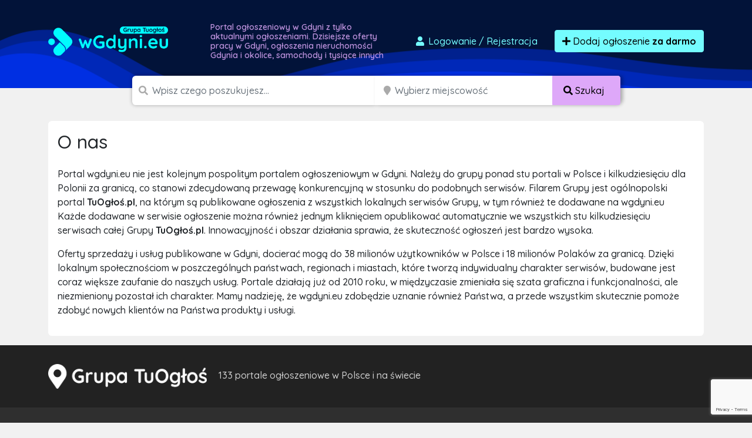

--- FILE ---
content_type: text/html; charset=utf-8
request_url: https://www.google.com/recaptcha/api2/anchor?ar=1&k=6LcGL2waAAAAAFvyq9eZuOpExVXA7oMTBKT3GRF5&co=aHR0cHM6Ly93Z2R5bmkuZXU6NDQz&hl=en&v=PoyoqOPhxBO7pBk68S4YbpHZ&size=invisible&anchor-ms=20000&execute-ms=30000&cb=5gifsvullv9q
body_size: 48571
content:
<!DOCTYPE HTML><html dir="ltr" lang="en"><head><meta http-equiv="Content-Type" content="text/html; charset=UTF-8">
<meta http-equiv="X-UA-Compatible" content="IE=edge">
<title>reCAPTCHA</title>
<style type="text/css">
/* cyrillic-ext */
@font-face {
  font-family: 'Roboto';
  font-style: normal;
  font-weight: 400;
  font-stretch: 100%;
  src: url(//fonts.gstatic.com/s/roboto/v48/KFO7CnqEu92Fr1ME7kSn66aGLdTylUAMa3GUBHMdazTgWw.woff2) format('woff2');
  unicode-range: U+0460-052F, U+1C80-1C8A, U+20B4, U+2DE0-2DFF, U+A640-A69F, U+FE2E-FE2F;
}
/* cyrillic */
@font-face {
  font-family: 'Roboto';
  font-style: normal;
  font-weight: 400;
  font-stretch: 100%;
  src: url(//fonts.gstatic.com/s/roboto/v48/KFO7CnqEu92Fr1ME7kSn66aGLdTylUAMa3iUBHMdazTgWw.woff2) format('woff2');
  unicode-range: U+0301, U+0400-045F, U+0490-0491, U+04B0-04B1, U+2116;
}
/* greek-ext */
@font-face {
  font-family: 'Roboto';
  font-style: normal;
  font-weight: 400;
  font-stretch: 100%;
  src: url(//fonts.gstatic.com/s/roboto/v48/KFO7CnqEu92Fr1ME7kSn66aGLdTylUAMa3CUBHMdazTgWw.woff2) format('woff2');
  unicode-range: U+1F00-1FFF;
}
/* greek */
@font-face {
  font-family: 'Roboto';
  font-style: normal;
  font-weight: 400;
  font-stretch: 100%;
  src: url(//fonts.gstatic.com/s/roboto/v48/KFO7CnqEu92Fr1ME7kSn66aGLdTylUAMa3-UBHMdazTgWw.woff2) format('woff2');
  unicode-range: U+0370-0377, U+037A-037F, U+0384-038A, U+038C, U+038E-03A1, U+03A3-03FF;
}
/* math */
@font-face {
  font-family: 'Roboto';
  font-style: normal;
  font-weight: 400;
  font-stretch: 100%;
  src: url(//fonts.gstatic.com/s/roboto/v48/KFO7CnqEu92Fr1ME7kSn66aGLdTylUAMawCUBHMdazTgWw.woff2) format('woff2');
  unicode-range: U+0302-0303, U+0305, U+0307-0308, U+0310, U+0312, U+0315, U+031A, U+0326-0327, U+032C, U+032F-0330, U+0332-0333, U+0338, U+033A, U+0346, U+034D, U+0391-03A1, U+03A3-03A9, U+03B1-03C9, U+03D1, U+03D5-03D6, U+03F0-03F1, U+03F4-03F5, U+2016-2017, U+2034-2038, U+203C, U+2040, U+2043, U+2047, U+2050, U+2057, U+205F, U+2070-2071, U+2074-208E, U+2090-209C, U+20D0-20DC, U+20E1, U+20E5-20EF, U+2100-2112, U+2114-2115, U+2117-2121, U+2123-214F, U+2190, U+2192, U+2194-21AE, U+21B0-21E5, U+21F1-21F2, U+21F4-2211, U+2213-2214, U+2216-22FF, U+2308-230B, U+2310, U+2319, U+231C-2321, U+2336-237A, U+237C, U+2395, U+239B-23B7, U+23D0, U+23DC-23E1, U+2474-2475, U+25AF, U+25B3, U+25B7, U+25BD, U+25C1, U+25CA, U+25CC, U+25FB, U+266D-266F, U+27C0-27FF, U+2900-2AFF, U+2B0E-2B11, U+2B30-2B4C, U+2BFE, U+3030, U+FF5B, U+FF5D, U+1D400-1D7FF, U+1EE00-1EEFF;
}
/* symbols */
@font-face {
  font-family: 'Roboto';
  font-style: normal;
  font-weight: 400;
  font-stretch: 100%;
  src: url(//fonts.gstatic.com/s/roboto/v48/KFO7CnqEu92Fr1ME7kSn66aGLdTylUAMaxKUBHMdazTgWw.woff2) format('woff2');
  unicode-range: U+0001-000C, U+000E-001F, U+007F-009F, U+20DD-20E0, U+20E2-20E4, U+2150-218F, U+2190, U+2192, U+2194-2199, U+21AF, U+21E6-21F0, U+21F3, U+2218-2219, U+2299, U+22C4-22C6, U+2300-243F, U+2440-244A, U+2460-24FF, U+25A0-27BF, U+2800-28FF, U+2921-2922, U+2981, U+29BF, U+29EB, U+2B00-2BFF, U+4DC0-4DFF, U+FFF9-FFFB, U+10140-1018E, U+10190-1019C, U+101A0, U+101D0-101FD, U+102E0-102FB, U+10E60-10E7E, U+1D2C0-1D2D3, U+1D2E0-1D37F, U+1F000-1F0FF, U+1F100-1F1AD, U+1F1E6-1F1FF, U+1F30D-1F30F, U+1F315, U+1F31C, U+1F31E, U+1F320-1F32C, U+1F336, U+1F378, U+1F37D, U+1F382, U+1F393-1F39F, U+1F3A7-1F3A8, U+1F3AC-1F3AF, U+1F3C2, U+1F3C4-1F3C6, U+1F3CA-1F3CE, U+1F3D4-1F3E0, U+1F3ED, U+1F3F1-1F3F3, U+1F3F5-1F3F7, U+1F408, U+1F415, U+1F41F, U+1F426, U+1F43F, U+1F441-1F442, U+1F444, U+1F446-1F449, U+1F44C-1F44E, U+1F453, U+1F46A, U+1F47D, U+1F4A3, U+1F4B0, U+1F4B3, U+1F4B9, U+1F4BB, U+1F4BF, U+1F4C8-1F4CB, U+1F4D6, U+1F4DA, U+1F4DF, U+1F4E3-1F4E6, U+1F4EA-1F4ED, U+1F4F7, U+1F4F9-1F4FB, U+1F4FD-1F4FE, U+1F503, U+1F507-1F50B, U+1F50D, U+1F512-1F513, U+1F53E-1F54A, U+1F54F-1F5FA, U+1F610, U+1F650-1F67F, U+1F687, U+1F68D, U+1F691, U+1F694, U+1F698, U+1F6AD, U+1F6B2, U+1F6B9-1F6BA, U+1F6BC, U+1F6C6-1F6CF, U+1F6D3-1F6D7, U+1F6E0-1F6EA, U+1F6F0-1F6F3, U+1F6F7-1F6FC, U+1F700-1F7FF, U+1F800-1F80B, U+1F810-1F847, U+1F850-1F859, U+1F860-1F887, U+1F890-1F8AD, U+1F8B0-1F8BB, U+1F8C0-1F8C1, U+1F900-1F90B, U+1F93B, U+1F946, U+1F984, U+1F996, U+1F9E9, U+1FA00-1FA6F, U+1FA70-1FA7C, U+1FA80-1FA89, U+1FA8F-1FAC6, U+1FACE-1FADC, U+1FADF-1FAE9, U+1FAF0-1FAF8, U+1FB00-1FBFF;
}
/* vietnamese */
@font-face {
  font-family: 'Roboto';
  font-style: normal;
  font-weight: 400;
  font-stretch: 100%;
  src: url(//fonts.gstatic.com/s/roboto/v48/KFO7CnqEu92Fr1ME7kSn66aGLdTylUAMa3OUBHMdazTgWw.woff2) format('woff2');
  unicode-range: U+0102-0103, U+0110-0111, U+0128-0129, U+0168-0169, U+01A0-01A1, U+01AF-01B0, U+0300-0301, U+0303-0304, U+0308-0309, U+0323, U+0329, U+1EA0-1EF9, U+20AB;
}
/* latin-ext */
@font-face {
  font-family: 'Roboto';
  font-style: normal;
  font-weight: 400;
  font-stretch: 100%;
  src: url(//fonts.gstatic.com/s/roboto/v48/KFO7CnqEu92Fr1ME7kSn66aGLdTylUAMa3KUBHMdazTgWw.woff2) format('woff2');
  unicode-range: U+0100-02BA, U+02BD-02C5, U+02C7-02CC, U+02CE-02D7, U+02DD-02FF, U+0304, U+0308, U+0329, U+1D00-1DBF, U+1E00-1E9F, U+1EF2-1EFF, U+2020, U+20A0-20AB, U+20AD-20C0, U+2113, U+2C60-2C7F, U+A720-A7FF;
}
/* latin */
@font-face {
  font-family: 'Roboto';
  font-style: normal;
  font-weight: 400;
  font-stretch: 100%;
  src: url(//fonts.gstatic.com/s/roboto/v48/KFO7CnqEu92Fr1ME7kSn66aGLdTylUAMa3yUBHMdazQ.woff2) format('woff2');
  unicode-range: U+0000-00FF, U+0131, U+0152-0153, U+02BB-02BC, U+02C6, U+02DA, U+02DC, U+0304, U+0308, U+0329, U+2000-206F, U+20AC, U+2122, U+2191, U+2193, U+2212, U+2215, U+FEFF, U+FFFD;
}
/* cyrillic-ext */
@font-face {
  font-family: 'Roboto';
  font-style: normal;
  font-weight: 500;
  font-stretch: 100%;
  src: url(//fonts.gstatic.com/s/roboto/v48/KFO7CnqEu92Fr1ME7kSn66aGLdTylUAMa3GUBHMdazTgWw.woff2) format('woff2');
  unicode-range: U+0460-052F, U+1C80-1C8A, U+20B4, U+2DE0-2DFF, U+A640-A69F, U+FE2E-FE2F;
}
/* cyrillic */
@font-face {
  font-family: 'Roboto';
  font-style: normal;
  font-weight: 500;
  font-stretch: 100%;
  src: url(//fonts.gstatic.com/s/roboto/v48/KFO7CnqEu92Fr1ME7kSn66aGLdTylUAMa3iUBHMdazTgWw.woff2) format('woff2');
  unicode-range: U+0301, U+0400-045F, U+0490-0491, U+04B0-04B1, U+2116;
}
/* greek-ext */
@font-face {
  font-family: 'Roboto';
  font-style: normal;
  font-weight: 500;
  font-stretch: 100%;
  src: url(//fonts.gstatic.com/s/roboto/v48/KFO7CnqEu92Fr1ME7kSn66aGLdTylUAMa3CUBHMdazTgWw.woff2) format('woff2');
  unicode-range: U+1F00-1FFF;
}
/* greek */
@font-face {
  font-family: 'Roboto';
  font-style: normal;
  font-weight: 500;
  font-stretch: 100%;
  src: url(//fonts.gstatic.com/s/roboto/v48/KFO7CnqEu92Fr1ME7kSn66aGLdTylUAMa3-UBHMdazTgWw.woff2) format('woff2');
  unicode-range: U+0370-0377, U+037A-037F, U+0384-038A, U+038C, U+038E-03A1, U+03A3-03FF;
}
/* math */
@font-face {
  font-family: 'Roboto';
  font-style: normal;
  font-weight: 500;
  font-stretch: 100%;
  src: url(//fonts.gstatic.com/s/roboto/v48/KFO7CnqEu92Fr1ME7kSn66aGLdTylUAMawCUBHMdazTgWw.woff2) format('woff2');
  unicode-range: U+0302-0303, U+0305, U+0307-0308, U+0310, U+0312, U+0315, U+031A, U+0326-0327, U+032C, U+032F-0330, U+0332-0333, U+0338, U+033A, U+0346, U+034D, U+0391-03A1, U+03A3-03A9, U+03B1-03C9, U+03D1, U+03D5-03D6, U+03F0-03F1, U+03F4-03F5, U+2016-2017, U+2034-2038, U+203C, U+2040, U+2043, U+2047, U+2050, U+2057, U+205F, U+2070-2071, U+2074-208E, U+2090-209C, U+20D0-20DC, U+20E1, U+20E5-20EF, U+2100-2112, U+2114-2115, U+2117-2121, U+2123-214F, U+2190, U+2192, U+2194-21AE, U+21B0-21E5, U+21F1-21F2, U+21F4-2211, U+2213-2214, U+2216-22FF, U+2308-230B, U+2310, U+2319, U+231C-2321, U+2336-237A, U+237C, U+2395, U+239B-23B7, U+23D0, U+23DC-23E1, U+2474-2475, U+25AF, U+25B3, U+25B7, U+25BD, U+25C1, U+25CA, U+25CC, U+25FB, U+266D-266F, U+27C0-27FF, U+2900-2AFF, U+2B0E-2B11, U+2B30-2B4C, U+2BFE, U+3030, U+FF5B, U+FF5D, U+1D400-1D7FF, U+1EE00-1EEFF;
}
/* symbols */
@font-face {
  font-family: 'Roboto';
  font-style: normal;
  font-weight: 500;
  font-stretch: 100%;
  src: url(//fonts.gstatic.com/s/roboto/v48/KFO7CnqEu92Fr1ME7kSn66aGLdTylUAMaxKUBHMdazTgWw.woff2) format('woff2');
  unicode-range: U+0001-000C, U+000E-001F, U+007F-009F, U+20DD-20E0, U+20E2-20E4, U+2150-218F, U+2190, U+2192, U+2194-2199, U+21AF, U+21E6-21F0, U+21F3, U+2218-2219, U+2299, U+22C4-22C6, U+2300-243F, U+2440-244A, U+2460-24FF, U+25A0-27BF, U+2800-28FF, U+2921-2922, U+2981, U+29BF, U+29EB, U+2B00-2BFF, U+4DC0-4DFF, U+FFF9-FFFB, U+10140-1018E, U+10190-1019C, U+101A0, U+101D0-101FD, U+102E0-102FB, U+10E60-10E7E, U+1D2C0-1D2D3, U+1D2E0-1D37F, U+1F000-1F0FF, U+1F100-1F1AD, U+1F1E6-1F1FF, U+1F30D-1F30F, U+1F315, U+1F31C, U+1F31E, U+1F320-1F32C, U+1F336, U+1F378, U+1F37D, U+1F382, U+1F393-1F39F, U+1F3A7-1F3A8, U+1F3AC-1F3AF, U+1F3C2, U+1F3C4-1F3C6, U+1F3CA-1F3CE, U+1F3D4-1F3E0, U+1F3ED, U+1F3F1-1F3F3, U+1F3F5-1F3F7, U+1F408, U+1F415, U+1F41F, U+1F426, U+1F43F, U+1F441-1F442, U+1F444, U+1F446-1F449, U+1F44C-1F44E, U+1F453, U+1F46A, U+1F47D, U+1F4A3, U+1F4B0, U+1F4B3, U+1F4B9, U+1F4BB, U+1F4BF, U+1F4C8-1F4CB, U+1F4D6, U+1F4DA, U+1F4DF, U+1F4E3-1F4E6, U+1F4EA-1F4ED, U+1F4F7, U+1F4F9-1F4FB, U+1F4FD-1F4FE, U+1F503, U+1F507-1F50B, U+1F50D, U+1F512-1F513, U+1F53E-1F54A, U+1F54F-1F5FA, U+1F610, U+1F650-1F67F, U+1F687, U+1F68D, U+1F691, U+1F694, U+1F698, U+1F6AD, U+1F6B2, U+1F6B9-1F6BA, U+1F6BC, U+1F6C6-1F6CF, U+1F6D3-1F6D7, U+1F6E0-1F6EA, U+1F6F0-1F6F3, U+1F6F7-1F6FC, U+1F700-1F7FF, U+1F800-1F80B, U+1F810-1F847, U+1F850-1F859, U+1F860-1F887, U+1F890-1F8AD, U+1F8B0-1F8BB, U+1F8C0-1F8C1, U+1F900-1F90B, U+1F93B, U+1F946, U+1F984, U+1F996, U+1F9E9, U+1FA00-1FA6F, U+1FA70-1FA7C, U+1FA80-1FA89, U+1FA8F-1FAC6, U+1FACE-1FADC, U+1FADF-1FAE9, U+1FAF0-1FAF8, U+1FB00-1FBFF;
}
/* vietnamese */
@font-face {
  font-family: 'Roboto';
  font-style: normal;
  font-weight: 500;
  font-stretch: 100%;
  src: url(//fonts.gstatic.com/s/roboto/v48/KFO7CnqEu92Fr1ME7kSn66aGLdTylUAMa3OUBHMdazTgWw.woff2) format('woff2');
  unicode-range: U+0102-0103, U+0110-0111, U+0128-0129, U+0168-0169, U+01A0-01A1, U+01AF-01B0, U+0300-0301, U+0303-0304, U+0308-0309, U+0323, U+0329, U+1EA0-1EF9, U+20AB;
}
/* latin-ext */
@font-face {
  font-family: 'Roboto';
  font-style: normal;
  font-weight: 500;
  font-stretch: 100%;
  src: url(//fonts.gstatic.com/s/roboto/v48/KFO7CnqEu92Fr1ME7kSn66aGLdTylUAMa3KUBHMdazTgWw.woff2) format('woff2');
  unicode-range: U+0100-02BA, U+02BD-02C5, U+02C7-02CC, U+02CE-02D7, U+02DD-02FF, U+0304, U+0308, U+0329, U+1D00-1DBF, U+1E00-1E9F, U+1EF2-1EFF, U+2020, U+20A0-20AB, U+20AD-20C0, U+2113, U+2C60-2C7F, U+A720-A7FF;
}
/* latin */
@font-face {
  font-family: 'Roboto';
  font-style: normal;
  font-weight: 500;
  font-stretch: 100%;
  src: url(//fonts.gstatic.com/s/roboto/v48/KFO7CnqEu92Fr1ME7kSn66aGLdTylUAMa3yUBHMdazQ.woff2) format('woff2');
  unicode-range: U+0000-00FF, U+0131, U+0152-0153, U+02BB-02BC, U+02C6, U+02DA, U+02DC, U+0304, U+0308, U+0329, U+2000-206F, U+20AC, U+2122, U+2191, U+2193, U+2212, U+2215, U+FEFF, U+FFFD;
}
/* cyrillic-ext */
@font-face {
  font-family: 'Roboto';
  font-style: normal;
  font-weight: 900;
  font-stretch: 100%;
  src: url(//fonts.gstatic.com/s/roboto/v48/KFO7CnqEu92Fr1ME7kSn66aGLdTylUAMa3GUBHMdazTgWw.woff2) format('woff2');
  unicode-range: U+0460-052F, U+1C80-1C8A, U+20B4, U+2DE0-2DFF, U+A640-A69F, U+FE2E-FE2F;
}
/* cyrillic */
@font-face {
  font-family: 'Roboto';
  font-style: normal;
  font-weight: 900;
  font-stretch: 100%;
  src: url(//fonts.gstatic.com/s/roboto/v48/KFO7CnqEu92Fr1ME7kSn66aGLdTylUAMa3iUBHMdazTgWw.woff2) format('woff2');
  unicode-range: U+0301, U+0400-045F, U+0490-0491, U+04B0-04B1, U+2116;
}
/* greek-ext */
@font-face {
  font-family: 'Roboto';
  font-style: normal;
  font-weight: 900;
  font-stretch: 100%;
  src: url(//fonts.gstatic.com/s/roboto/v48/KFO7CnqEu92Fr1ME7kSn66aGLdTylUAMa3CUBHMdazTgWw.woff2) format('woff2');
  unicode-range: U+1F00-1FFF;
}
/* greek */
@font-face {
  font-family: 'Roboto';
  font-style: normal;
  font-weight: 900;
  font-stretch: 100%;
  src: url(//fonts.gstatic.com/s/roboto/v48/KFO7CnqEu92Fr1ME7kSn66aGLdTylUAMa3-UBHMdazTgWw.woff2) format('woff2');
  unicode-range: U+0370-0377, U+037A-037F, U+0384-038A, U+038C, U+038E-03A1, U+03A3-03FF;
}
/* math */
@font-face {
  font-family: 'Roboto';
  font-style: normal;
  font-weight: 900;
  font-stretch: 100%;
  src: url(//fonts.gstatic.com/s/roboto/v48/KFO7CnqEu92Fr1ME7kSn66aGLdTylUAMawCUBHMdazTgWw.woff2) format('woff2');
  unicode-range: U+0302-0303, U+0305, U+0307-0308, U+0310, U+0312, U+0315, U+031A, U+0326-0327, U+032C, U+032F-0330, U+0332-0333, U+0338, U+033A, U+0346, U+034D, U+0391-03A1, U+03A3-03A9, U+03B1-03C9, U+03D1, U+03D5-03D6, U+03F0-03F1, U+03F4-03F5, U+2016-2017, U+2034-2038, U+203C, U+2040, U+2043, U+2047, U+2050, U+2057, U+205F, U+2070-2071, U+2074-208E, U+2090-209C, U+20D0-20DC, U+20E1, U+20E5-20EF, U+2100-2112, U+2114-2115, U+2117-2121, U+2123-214F, U+2190, U+2192, U+2194-21AE, U+21B0-21E5, U+21F1-21F2, U+21F4-2211, U+2213-2214, U+2216-22FF, U+2308-230B, U+2310, U+2319, U+231C-2321, U+2336-237A, U+237C, U+2395, U+239B-23B7, U+23D0, U+23DC-23E1, U+2474-2475, U+25AF, U+25B3, U+25B7, U+25BD, U+25C1, U+25CA, U+25CC, U+25FB, U+266D-266F, U+27C0-27FF, U+2900-2AFF, U+2B0E-2B11, U+2B30-2B4C, U+2BFE, U+3030, U+FF5B, U+FF5D, U+1D400-1D7FF, U+1EE00-1EEFF;
}
/* symbols */
@font-face {
  font-family: 'Roboto';
  font-style: normal;
  font-weight: 900;
  font-stretch: 100%;
  src: url(//fonts.gstatic.com/s/roboto/v48/KFO7CnqEu92Fr1ME7kSn66aGLdTylUAMaxKUBHMdazTgWw.woff2) format('woff2');
  unicode-range: U+0001-000C, U+000E-001F, U+007F-009F, U+20DD-20E0, U+20E2-20E4, U+2150-218F, U+2190, U+2192, U+2194-2199, U+21AF, U+21E6-21F0, U+21F3, U+2218-2219, U+2299, U+22C4-22C6, U+2300-243F, U+2440-244A, U+2460-24FF, U+25A0-27BF, U+2800-28FF, U+2921-2922, U+2981, U+29BF, U+29EB, U+2B00-2BFF, U+4DC0-4DFF, U+FFF9-FFFB, U+10140-1018E, U+10190-1019C, U+101A0, U+101D0-101FD, U+102E0-102FB, U+10E60-10E7E, U+1D2C0-1D2D3, U+1D2E0-1D37F, U+1F000-1F0FF, U+1F100-1F1AD, U+1F1E6-1F1FF, U+1F30D-1F30F, U+1F315, U+1F31C, U+1F31E, U+1F320-1F32C, U+1F336, U+1F378, U+1F37D, U+1F382, U+1F393-1F39F, U+1F3A7-1F3A8, U+1F3AC-1F3AF, U+1F3C2, U+1F3C4-1F3C6, U+1F3CA-1F3CE, U+1F3D4-1F3E0, U+1F3ED, U+1F3F1-1F3F3, U+1F3F5-1F3F7, U+1F408, U+1F415, U+1F41F, U+1F426, U+1F43F, U+1F441-1F442, U+1F444, U+1F446-1F449, U+1F44C-1F44E, U+1F453, U+1F46A, U+1F47D, U+1F4A3, U+1F4B0, U+1F4B3, U+1F4B9, U+1F4BB, U+1F4BF, U+1F4C8-1F4CB, U+1F4D6, U+1F4DA, U+1F4DF, U+1F4E3-1F4E6, U+1F4EA-1F4ED, U+1F4F7, U+1F4F9-1F4FB, U+1F4FD-1F4FE, U+1F503, U+1F507-1F50B, U+1F50D, U+1F512-1F513, U+1F53E-1F54A, U+1F54F-1F5FA, U+1F610, U+1F650-1F67F, U+1F687, U+1F68D, U+1F691, U+1F694, U+1F698, U+1F6AD, U+1F6B2, U+1F6B9-1F6BA, U+1F6BC, U+1F6C6-1F6CF, U+1F6D3-1F6D7, U+1F6E0-1F6EA, U+1F6F0-1F6F3, U+1F6F7-1F6FC, U+1F700-1F7FF, U+1F800-1F80B, U+1F810-1F847, U+1F850-1F859, U+1F860-1F887, U+1F890-1F8AD, U+1F8B0-1F8BB, U+1F8C0-1F8C1, U+1F900-1F90B, U+1F93B, U+1F946, U+1F984, U+1F996, U+1F9E9, U+1FA00-1FA6F, U+1FA70-1FA7C, U+1FA80-1FA89, U+1FA8F-1FAC6, U+1FACE-1FADC, U+1FADF-1FAE9, U+1FAF0-1FAF8, U+1FB00-1FBFF;
}
/* vietnamese */
@font-face {
  font-family: 'Roboto';
  font-style: normal;
  font-weight: 900;
  font-stretch: 100%;
  src: url(//fonts.gstatic.com/s/roboto/v48/KFO7CnqEu92Fr1ME7kSn66aGLdTylUAMa3OUBHMdazTgWw.woff2) format('woff2');
  unicode-range: U+0102-0103, U+0110-0111, U+0128-0129, U+0168-0169, U+01A0-01A1, U+01AF-01B0, U+0300-0301, U+0303-0304, U+0308-0309, U+0323, U+0329, U+1EA0-1EF9, U+20AB;
}
/* latin-ext */
@font-face {
  font-family: 'Roboto';
  font-style: normal;
  font-weight: 900;
  font-stretch: 100%;
  src: url(//fonts.gstatic.com/s/roboto/v48/KFO7CnqEu92Fr1ME7kSn66aGLdTylUAMa3KUBHMdazTgWw.woff2) format('woff2');
  unicode-range: U+0100-02BA, U+02BD-02C5, U+02C7-02CC, U+02CE-02D7, U+02DD-02FF, U+0304, U+0308, U+0329, U+1D00-1DBF, U+1E00-1E9F, U+1EF2-1EFF, U+2020, U+20A0-20AB, U+20AD-20C0, U+2113, U+2C60-2C7F, U+A720-A7FF;
}
/* latin */
@font-face {
  font-family: 'Roboto';
  font-style: normal;
  font-weight: 900;
  font-stretch: 100%;
  src: url(//fonts.gstatic.com/s/roboto/v48/KFO7CnqEu92Fr1ME7kSn66aGLdTylUAMa3yUBHMdazQ.woff2) format('woff2');
  unicode-range: U+0000-00FF, U+0131, U+0152-0153, U+02BB-02BC, U+02C6, U+02DA, U+02DC, U+0304, U+0308, U+0329, U+2000-206F, U+20AC, U+2122, U+2191, U+2193, U+2212, U+2215, U+FEFF, U+FFFD;
}

</style>
<link rel="stylesheet" type="text/css" href="https://www.gstatic.com/recaptcha/releases/PoyoqOPhxBO7pBk68S4YbpHZ/styles__ltr.css">
<script nonce="gE_Z7R7_1yOzRKf39VYMyA" type="text/javascript">window['__recaptcha_api'] = 'https://www.google.com/recaptcha/api2/';</script>
<script type="text/javascript" src="https://www.gstatic.com/recaptcha/releases/PoyoqOPhxBO7pBk68S4YbpHZ/recaptcha__en.js" nonce="gE_Z7R7_1yOzRKf39VYMyA">
      
    </script></head>
<body><div id="rc-anchor-alert" class="rc-anchor-alert"></div>
<input type="hidden" id="recaptcha-token" value="[base64]">
<script type="text/javascript" nonce="gE_Z7R7_1yOzRKf39VYMyA">
      recaptcha.anchor.Main.init("[\x22ainput\x22,[\x22bgdata\x22,\x22\x22,\[base64]/[base64]/MjU1Ong/[base64]/[base64]/[base64]/[base64]/[base64]/[base64]/[base64]/[base64]/[base64]/[base64]/[base64]/[base64]/[base64]/[base64]/[base64]\\u003d\x22,\[base64]\\u003d\\u003d\x22,\[base64]/CiwBML8KgSMO/PhHDhkvCrsOAwp3DicKlwr7DnsOcGH5Owo5nRAp+WsOpWCbChcO1ZsKuUsKLw7PCqnLDiTsiwoZ0w7VowrzDuUV4DsOewojDsUtIw7VZAMK6woXCjsOgw6Z3AMKmNAp+wrvDqcKTTcK/fMKgEcKywo0Lw5rDi3YWw6RoADwaw5fDu8ONwqzChmZmRcOEw6LDlcK9fsOBI8OORzQdw4RVw5bCg8KSw5bCkMOUB8OowpNOwo4QS8OCwprClVl/YsOAEMOLwpN+BU7Dqk3DqW7Dt1DDoMKHw6Rgw6fDl8OGw61bGQ3CvyrDsBtzw5ojYXvCnm3Cl8Klw4BCFkYhw4LCmcK3w4nCk8KADikOw64Vwo94KyFYbcKWSBbDlsOrw6/Ct8KiwrbDksOVwpPCkSvCnsOdBDLCrRgHBkd3wpvDlcOUEsKGGMKhC3HDsMKCw5w1WMKuLHVrWcK+T8KnQDHCrXDDjsO5wovDncO9bMOwwp7DvMKWw4rDh0IKw7wdw7Y3B244Ry5ZwrXDqETCgHLCvSbDvD/Dok3DrCXDiMOAw4IPFljCgWJrLMOmwpc8wqbDqcK/wp4/w7sbAsOSIcKCwoRtGsKQwrDCg8Kpw6NEw49qw7kBwqJRFMOVwqZUHzjCl0c9w6/[base64]/Dp0nCtWrClcOcRSducCEDw7vDlEN6IcK/wrREwrYiwpHDjk/DicOyM8KKZcKbO8OQwrojwpgJfk8GPHsjw4Y9w5Ykw5AGQh7DicKCX8ONw5x3wqPCrMKRwrbCnHNMwo/CrcKeAsKGwqfCmcK/M2XCm2bDvsKLwr7DsMKFP8OKNRvCncKtwqzDty7CucKsFj7CsMKpQnEiwrA8w4zDsULDnETDtcKCw7IwCWDDglPCosKBPsO1W8OHZMOxR3fDpFJiwrhvP8O8JjdTRyB7wqfCp8KePkXDpsK/w6bDlsKOf3QTYxjDmsO2bsOVUwsVBHkew4XCgiMww6XDksOsMz5nw6XCncKVwo5VwowZw5fCjm54w6wsFBFUw47DjcKIwr3CmVPDrUBqWMKDCsOZw5/[base64]/QH3Cg8OfOMOHCsK6wopuMytWwozDvHEDOMOWwojDvMOUwog1w4XCvzUkKS5JIMKEBsKew7g7w4BtJsKYPUs2wqnDg2vDon3CpMKvw5rCocKAwpwww6xgFMOiw7XClsK4e3TCuzBrwq7DuFNVw4o/[base64]/CpScqJ3PDsMK/w6bDmjvDuMKwwpYTBMK/DsKpZsKww7Utw63Dg3LDkHjCmXXChyfDiRXDn8ODwr8uw4rDjMKGw6drwpJlwrZswqkKw7jDvcK5WTzDmx3CkwjCgMOKV8OBTcK3G8OuUcO0OMKCDCJ1ah/[base64]/CjsOgwpDCjRDCtMOGYcKDHF7CsCXCiXTDisOCBkttwq3Dm8OMw69MUAVowp3DlVLDusK/VxHClsO9wr/CmcK0wrvCpMKlwp0rwonCiW3Cow7ClXXDssKmGzTDgsKPFcOYdsOSLVlTw6TCm2LDtC0Hwp/CvMOewodCbcK9IS1qJ8K8w4ZvwpjCmMOQB8KSfw8mwozDtWLCr3k4MBrDmcOIwpZRw5x5wpnCuV3CmMOMSsOKwqAGNsOUAsKuw7bDgm8+McOCTETDuBTDqjQ/[base64]/[base64]/[base64]/Cu8K8wqEvPkLDmsOFHcKjw4khwrfDuw7CnTPCkgFPw5M2wo7DvsO8wpo4BFfDsMKfwoLDmhwow7zDpcKMXsKAw5jDiknCksOpwpHCtsK9wqjDpsO2wo7Do0/[base64]/[base64]/DvwLCgVMLfMK8wo3ClsOWacKww6dEwqDDjsK3woRVwp87w5ByF8Kkw69EdMODwo0kw5pyQMKYw4tpw6TDvFVRwqXDl8OtcTHCmT9uDTDCtcOCTsKCw4/CkMOGwq8TXELDnMOIwpjCj8KmI8OnKXDCry5Nw6lpwo/CgsKrwp3Dp8KDAMK1wr1qwr52w5XCqMO8fBlNeC0GwrtgwqNewqfDuMKNwo7DqhDCvkbDlcK7MR/[base64]/F8K6wqQSOB90woEjakjDrGxUwrxfKcOsw5jCgcK0OTJ8wr9TDz3CihnDk8Kkw5wGwoQBw4jDgHTDlsOSwrPDicOQUzdcw77CiG7Cn8OMAiHCmMOMYcKRwqPCg2fCmsO9DsKsImXDmyxWwoHDm8KndsO/woLCn8Ocw4LDtTsxw6XChhcfw6Rjw7RAw5HCjsKocXzCtwt/Zw9UfxtzbsOFwq8BFsKxw5Vkw6jDmcKeOsOXwqlSECchw4QFOxtjw7UxKcO+BgY/wpHCl8KuwpMcScOuecOQw5PChMKPwoM7wrHDlcKsW8Ohwr7Dp0bDgndIBcKdAT3CjCbCt0AnHXvCnMKzw7YPw6p0CcO4Uw7DmMOmw4HChsK/ZmzCsMKKwohYwqEqNEJpGMK9Jwx7w7PClcO/[base64]/[base64]/w7B1HMOLwrfDhD1rwodDwrwJa8O7woAvNSjDjgnDicK0wrpYIsK1w6d/w6lOwotIw5tzwrUWw6/CksKnC3bCs15Xw7M6wpXCvkPDn3B2w6Fiwo59w7ZqwqrDuzxnRcKyQ8Orw4HCvcOCw5NPwp/DhcOqwpbDrlETwp4zw4nDoQbCkHPDlkjCqyPChcK3w6vCgsOLb3sawoIlwpfCnkTCpsKMw6PDihdxfm/DmMOGG2gbK8OfRwRBw5vCuB3CkcOaMSrCocK/G8KIwozDicO6w4nDn8Ktwq3Cr0lMwoAuL8K3w4oUwrd8w5zDogbDlMKBUSHCs8KQWHHDhMOqdHxkFsOZScKuwoTCvcOow7bDvl8RL2PDpMKuwqV4wrfDmEfDvcKawrHDusOVwo9mw7vDhsK6SjrDiyh4EXvDhj1Hw7NHHg7DjnHCpsOtOBXDgsKIwqw7Ey5/K8ObKMOHw4vDscOJw7HCnUsZQ0/CjcO+esK3wolEOW/CgMKbwq7Dsh40QzPDo8OEQ8OdwpjCliNqwrZCwqbCkMOtcMOUw6/CjFvCsRUHw7HDmjhIwo/[base64]/Cm8OUFXwzw6/Dhw3CvhjCpTdgBmd7CwTDo8OaGhYnw5rCs13CqU3CmsKWwqTDn8KNSRHCgVbCgjlNEX3DvATDhx7CrsKsShnDv8KXwrnDvSEpw5tHw7PCjQ7CncK6HMOqw7PDgcOEwrvCuClQw6rCoi14w4fCjsOwwovCggdOwoLCrVfCgcK/[base64]/[base64]/wrE5w4PCgwJqclE0WXbDmsOvfMKzWwIOw7ljb8ORwqoSQMKxwr44w67Di2EZQMKBH1d3IcOyMGrCjC/CoMObayvDhkp5wqgUCSIZwpHDhlLCgXR1OXYqw4nDnQ5Aw6hcwoxGw7ZiEMKzw6PDtyTDvcOQw4TDtsOiw5BXAsOWwpEpw5gMw5oaccO4IsOxw77Ds8K/[base64]/CgC5Ge8KQN8OZXMKdNcO0cwDChnPCrErDmcK9AMOVNsK3w7tnKsKPdcOuwpchwp1mPFQSP8O8eDLCh8KcwpLDv8K0w6DCgMO6MsK7T8OCfsOjEsOgwrcLwrDCui3DqWdJJVvCv8KKfWPDqyhAcjzDjSsrwrccFsKDf1PCrwg1wqM1woLChx/Dh8OHw51kw7gNw60GZRbDm8OXw4dtQl9RwrDDsyrCqcOLLcOtY8OVwpnCgDZUAQ17WgfClVTDvhvDtW/DnngsJSZkacKhJzvCmUXCp3fDocKJw7vCtcOibsKHw6ITMMOsOMObwrTClE7DlBRRD8ObwrNBCSZ/ZFFRHMKafHrDicOQw5g6w5x3wpFpHQXDrg3CtMOhw7TCl1YDw4/[base64]/ClcOWw4bDlsOkw41lw7nCpMOZw63DncO7PW5twqR6CMOUw7HDoA3Do8OKwrI+woU6BMOTF8OES23DocKrwqTDsE1oUiU/w6MPXMKvw6TClsOTUlJTw7RlGcOaT2XDoMK/wpR2O8OmfkTCk8KrBsKUGXYtVcKoFC0FIlMywozDsMKHHMO9wqtwWy7Cn37DisKZTB8fwoBnI8O7NxDDrsKxSEVOw4jDm8KXGUx0PcKywp1VBBpyAcKOY1HCpE7CjDRheX/DoT0Rw7NywrgyEy0MR3/Dn8OjwrdndMO+KiYULcK5Q2UcwrsbwrPCk0gbCjXDvlzDpcObYMKNwrnCr2NLZsOAw5xZccKYCBfDm2kLMWkIIn7CrsOewobCo8KFwpPDrMKTW8KBR3c/[base64]/DpkPCkQXDm8OfJWU8wplkcjJnfcKCw5bCqcOUdhPCmQYHGwAiEjzDgFJZGgDDmm7DsgpVFG/Cj8O8wpPCqcKNw4bCtnsNw4vCpcKCwoIdE8OyX8Krw4sAw5NMw4vDtMOQwqlZBQFRUMKSZHE5w4hMwrZkSBxUSjDCukPCpMKPwro9NTMfwrfCgcOqw6YEw5HCt8ODwocaa8OEZX7DjCwvVWvDoF7CrcOlw7kcwrhLPAxgwoTDlDQ/QhN1XsOIw77DozvDosOsOsOmJRlDeVHCoGTCocOsw7LCpWjCjMKXOsKVw78Ow4/Dr8OUw75wKsOjB8OMwrHCqw9WPDHDugzCmGnDt8OIcMKpIQknwodpBV7CscKaFMKfw6cyw70Cw6g/[base64]/DjcOiS8O5wp7CkAzDisOFdsOXPBvCowkewqAvwqp+S8Ozwo3CuhwGwqZfEW1RwpvClzHDisKXW8Kyw4/DvTgxVxjDnHxpRk3Cpndnw6FydcO+w7BvKMOOw4lIwpdgRsOnK8KmwqbDiMOWwpFQO1/DgQLCt3cYBgE3w65NwrrCl8KRwqc1ScOjwpDCugPCsmrDjlvCtcKnwph/w6vDn8OdTcO/bMKLwpIJwqMbGCPDqMO1wpXCk8KJH1rDrMO7wpXDpg5Iw5xAwqh/w4YOKitRw4nDm8OSXgx6wpxMWx4DBsKdbcOlwq9MdXLDhsOPe3nCtGE5KsO2IWTCjsK+NsKyWDZ7TlTCr8KiQGJiwqrCvAvCj8OKIAvDhsKKDmpJw7t/wpIVw54yw5ktYsOaNWfDscK6JsOkCU5cw5XDtyTCiMO/w7taw5QZUsKsw7Nzw5h4w7nDnsKzwpRpC31/wqrDlsKDSMOId0jCtmxCwobCq8O3w7UdPV1xw5/DvMKtQEllw7LDr8KdTcKrw6zDvl0nYG/[base64]/w58rw6APw5d8w7FrBVUtfSnDqHoRwp7DgMKBfDTDphnDjcOfwqJJwpjDmHfDjMOcCcKoYTYhO8OlW8KACDnDjETDpmBEY8Kiw6/Dl8KWwqfDsAHDq8Kkw7HDqlnDqVxDw7gyw748wotRw5rCu8KOw7PDk8OvwrMsUzwuG1PCvcO2wqIYVcKIbkgIw7gZw6fDl8KFwrU2wo93wozCjsOBw7zCgMOsw4gmBwvDp1HClR42w5Vaw4djw4rDnxg1wqxeaMKiVMKCwo/CuRB7csKPEsOOwpZPw6pVw54Qw4bDmAMDwqNkNzFYbcOAf8Ocwp/Dh0INHMOqfHJwBlpWDT0Lw7rCgsKTwqpXw7VpFDEdZcK4w7Vnw5cnwoPCkStyw57CjGE0wo7Cmw4zKRMcdRt4QCRPwrsRYcKrZ8KBKQvCpn3DgsKNw604fC/DomhOwp3CgcOUwr/Dm8KNwobDt8O9wrEuw4/CpRLCv8KxF8Odw55Owo1Ew5xpBsKdaXzDvVZWwp3Cq8O6aWPCoARow6QJFMOXw6bDm3XCg8KpQiHCtcKRc3DCmcOvFk/CoRDDp2wEbMKWw4QCw7HDiyPDtsOqworDgsKqU8Odwp1qwonDgMOwwrhpwqXCrsK9WsKdw5ADV8OkIz16w7rDhcKwwqEuTV7DpVzCoXIZYidZw4HCncK/wrnCmcKabsKiw7bDvHU+DsKCwrk6woLChcOqNSHCosOYwq/CqSQiw4fDnUpUwqM1PsK5w4oIKMOlTMK/AsOcf8OKw6zDrTfCncOsdEAyOFLDnsOPT8OLMl0/XTInw6B2wrJEWsOBw6U8URh1EsKPWcKJw67CuXbCvsOIwqXCrijDmzfCtMKvH8OhwrFKVMKdAcKFZwjClcO4wp/DvHt2wqPDl8KfXDLDpsKdwpfCvRPDgcKEZ28Uw6tvIcObwq0Hw4rDoBrCnjVaU8Oxwp5nF8K2Y0TCgB1Ow6XCicOZJMKRwofCgUvCucOfJy7Cuz/DlsORKcOsZMO0wqHDjcKvDsOQwonCusKWw5/[base64]/CkzbDssOXwrJlXDXCrsOLACPDlsOsdcKFZAdIfcKhwo7DgMKiNlTDpsOuwpcqXx/DrcOocCjCj8KkSCTDt8OEwqtvwqHCl0rCkwwCw6x6L8Kvwqp/w7c8CcOSc1UtY08+dsOyEHgnWsOFw68qDxTDtkHDqAskXRwZw7PCucK+XsKPw6RWHsK8w7QzdBfCjRbCv3dgwpNQw6fCkTHCocKxw6/DslrCvlbCmwMVPsOLXcKjw40Ka3LCusKMCcKewpHCsA8yw5PDpMKpYidYwoQvb8KEw7R/w7fCqw/Dl3bDqXLDrhgdw6FaLTXCt2TDj8Kaw4RQbTrDvcOjblwnwpfDo8Kkw6XCrRhzZcKrwqpxw4RAO8O2BMKIZcK3woxOMsOIBcO2VcOhwoDCi8KhehQMVDlwL1tWwpJOwovDt8KsTcOhTVHDpsKUUEglaMOMB8Ocw5fCt8KacAVRw6HCsT/[base64]/ChULCh8OvwpMRwpY/wqgcworDmsOsw5nCq1jDrDLDscOiMcKuGxdzSmTDmDHDvMK3EmV+cj5KCz3CsC8sRns0w7XCtcOHPsOJDCctw4LDvSfDvBLCoMK5w5jDik93bsOQwohUXsKtS1DCtVDCg8Kpwp5RwonDnl/DvcKnaU0hw5nCm8OuX8KQR8O5wpDDtxDCvGobDFnCp8OpwpLDhcKEJELDr8K8wp3Ck259aTbClcOLRcOjAU/DicOHIsOINFjClMOiA8KUeFPDi8KnbsO4w7I1w4BLwrvCqcOJQ8K7w4suw4dscVPCnsKodcKfwoDCvMOewqVJw5fClsOtUVgTwrvDpcObwoZfw73Co8K2w5k9wqDCsnbDliZwOjt4w4lcwpPCnG/CpxTDh2ZTRRIofsOmJMOhwo3CpCnDsBPCrMONU2Z/WsKlXTE/w6YLd3dHwqQVwpfCo8Ofw4nDo8OCXwRAw5XCqMOFw7B9BcKNKw7CpsObwoofwpI5aWTDlMO8MBRiBj/DgCHDgggfw7Itwr5FPMOawpwjZ8KPw5RdVcOhwptJFBEZai5awqDDhy47cljCslIyNsKVeicMJ2ZdIhdzC8K0w73CicKmwrZBw50IMMOlP8KLw7h9wqPDs8K5ADg9TxfDm8Ocwp9Mc8O8w6jCjXZ7wpnDoR/[base64]/Co8O5w4nDqy8Hw5bCssOfw4fCtzkfRDcZwrrDimx5wrcLCcOlfMOiR0p8w7jDhcOzATJFXCzCicO0RgjCv8OkdmloZF4Nw5VDCm3DqsKwacOSwo5jw6LDt8KffFDCiHl2Mwt4P8Ohw4TDsEDDtMOtw5o4EWlXwo9RLMK6QsORwoVLblEUbcKuw7t6Ly1ZAg/DpAbDnMOZIsOuw64Iw7g4QMO/[base64]/w5zCkcKXWcKVdArDsDfDi8KUR8O5w60MVzRvBCrDoywdd37DkQUjw6ogOn19F8KpwqbDiMO/wrbClEjDqU3Cg3tce8OFZcKSw5lRMkTCm1NHw6ZRwoLCr2c0wqbCi3PDmnIZXwLDhAvDqhJJw7Uue8KwG8KcAUvDisKNwr3CrMKHw7fDn8O6WsOofMOpw55mwrnDisOFwooFwr3CscKPTEDDtgw9wofCjCzCvTPDl8Kxwq0Pw7fCpGLDjlh2L8K/wqrCkMOUJF3CmMOJwp8Ow43CpT7CicOcU8OywrXDvMO4wpooPMOVGcOPw6XDjiXCrcOxwpvCsxPDlzpdIsK7Q8K2A8Knw406wqzDunMzD8K2w6rCpFF8S8OPwpbDvsKEJcKTwp7Dg8ODw4Z8VXtKw4gODsK2w6TDrxwwwqzDk0XCqQfDgcK1w4EIbsK6wpxqAghFw5/[base64]/CiMOBPGIrwq3Ck8OBw6LDssKBwp8zCsOfYcOsw7s8w7/[base64]/Dm8KYYQfDkxvCoT9sw55gLMOAw45EwobCr8KtwpPChBRtPMKHX8O8JS3DhgzDucKpwqlrWMOkw7YwTMKBw6hEwr1SKMKQCXzDnkvCssKBZCAPwosJGTbCvj5rwofCtsODQ8KMScKoLsKYw5XCiMOtwp1Hw7lzRx/Djn0lV2VAwqBTc8Kaw5gDwoPCnjchC8OrOx1xVsOwwqbDiBoQwrB2L1bCsAfClxXCqHfDssKOKsKWwq4pIDVpw5l8w5l1wrJdZG/[base64]/CFJSw6nDu15tw5JrBgoNch1Uwpcyw7XChRzDnQbDlAhUw7wswr0iw61bWsKeBm/Ds2zDlsKZwpFPMWl4wqbCryszWMOoccO7C8O7I1gqBcKaHBtXwpYowqtAdcKYwpjCjMKcYsKlw6/DtGxrNVDClCjDsMK4akDDosOZXhBxPMKxwrgvOV/Dn1vCpCHDrMKPECDCocOQwr8FKRUEF1rDkCrCrMOVCxtIw7BNACnCucK8w5dbw6Q7fsKlw5YIwovDh8O3w4UJAE12UyTDvcKhFAvCmcKiw6/Du8KCw54EJMOZcnd/XRXDl8ONwqZxM3bCh8K/wolFOB5gwpk7FEPDiRTCqlU8wpnDi0XChcK4HsKyw5I1w4QsWWQLRTB+w5HDtA9hw77CvQ7CvztjYxfCrsOqK2rDi8O1SsOTw4UcwpvCsWN6wpI+w4Bcw5nCisODbX/CpcKKw53DuDPDtMO5w5TDqsKrcsKCw73Csmc/[base64]/Di0DCo8Obw5c+w6/CvWTCnjhxWX8sOg/CvMKLwrVqwqnDgyzDscODwocRw47DlcKMZMKWEcO9MRjCqDIuw4fCisOkwoLDncOFNMOPChkAwoF7E33DicONw6A/w7LDoEvCoXDDi8O4JcO7w6E5wo90A1/[base64]/[base64]/Dt8OIDMOhw7nDsF/DmSfDi8KZw4/DuGozW8O2w4jDt8OFacO3w7B7w4XDk8O/fMK+fsOPw4TDpcO7FFw/wp17PsOnAsKtw6/[base64]/w5t2w4rDhgPDp0nDkMKufSLCu0bClsObG8KxwpE7IcOzXgbDksOBw7fDpGnDjGrDkTkYwovCv2XDksKUacOZYmRpQHfDqcOQwpo9wqk/wopEwo/Ds8O2T8OxeMK6wqhUTSJmRMOAf3oSwpclARMewoswwr1IagYQVTJQwrzDmHjDgHfCu8OIwrMjw4HCkh7Dg8K+bnrDoEtgwrzCrhl2YTTDp1ZHw7rDmmw9wpLCo8O2w4XDol/CojzCnSZ+ZxsTw5zCqj8uwqTCtMOJwr/[base64]/CjsO3ZMK2NcO3OMOpKmzCvRXDqSnDoy4fAkVGTGgCwq0dw7/CmVXDsMKxdTcjIBDDmcKQw4AnwoRTEBXDu8ODwpHDuMKFw5bDgSnCv8KOw4cqw6fDv8Kkw6I1LX/DlcOTZMKuM8K6RMKKHcKybsKEchl8bBvCj2LCl8OhVjjCnsKmw7DCnMOWw7vCpgTCiSQbw7/CrXwwGg3DmXocw4PCmHvDszwkcC7DpgZ6FsK+wrQRHnjCm8OuMsOcwpTCocKmwpHCgMKYwpM5wpkGwo/CvyN1AUkwf8Kiwr1Ewohaw60iw7PCqcOiGsOZI8KKAAF0XEg2wo52E8K+JMOmWsKDw6MHw511w73CkxxMcMOPw7rDgcO/wpMFwrfCs1PDhsOFTcOnClsQUDrCqcOKw7nCosKEw5XClhPChF5XwrlFBMKiwqvCuQfCpMKsNcKlQGXCkMOFIxolwqXDvsOyHFTCtxNjwo/Dq3N4clR2BWBbwrlgWi9Gw7fChjN/dEXDo1/[base64]/JMKNMVvDpSfDl8Kawowmw4tgw5jCq3w7cl/DscKrw6DDlsKCw6fCiQ4xGmAqw5Arw6HCpVksC1fCgyTDjsO2w57CjTjCgsOXVD3CvMK4bS3DpcOBwpEvJcOZw5zCtm3DmcKiOsKSRcOJw4bDiEjCi8KKS8OSw6vDpRpQw4plXsOxwr3DpGkfwrQ5wqDCg2TDrgMKw5nDlF/Dnh0KG8KgIkzDuXR3Z8K6H28gFcKBCcKHcQjCjDXDlsOcX2Fuw7Zdw6IGGcKhwrXCscK8T0DDk8O+w4I5w5wawqt5XR/[base64]/EsOtEUfCkG3Cg0bCncOOeTfChsK9P3vCqMOjGMKnf8KFBsOYwqDDmnHDhMOuwpUIMMO9bMKbN2MVdMOIw7vCuMO6w5g4woDDjxXCs8OrGTfDvcKUdwBiwqXDocKowpkAwrzCsnTCgcO2w4NcwoPDt8KIYMKZw6kTU2wsVlnDrsKqK8KMwp/CmSnDm8OXwrjDpsKUw6vDkgV4fTXDiQfDoXUoOldYwqArC8KWH1F8w6XCii/CsEvCtcKxJ8Kawpw2AsOswo3CiDvDriI2wqvCvsKjYi47wrTCnRhcIsKvVX3DicO7YMOWwr8sw5QowqI5wprDijLCqMKTw5ULw5/Cp8Kzw49WWzfCvSjCpcO0w7JKw6jCgELCm8OZwq3CsCJfRsKvwop+w5FOw7FxQ2vDtG0xWTjCs8O/wo/CuX1hw7kTwokiwrvCtsKkfMK9AVXDpMOYw4rCi8OveMKIRCnDqwocOMKMEnNKw6nDiVLDg8Ozw4F8FjAtw6Ytw5TCvsOwwr/DtcKvw5ptAsOxw5RYwqvCsMO2VsKEwrAAVxDCnU/[base64]/CmELCt1IRwo3DosOIw7PDrlTCjsO6wpHCpcOVJMK7J8KsVsKPwo/Ds8OyOsKJw7vCq8OWwpAoZiHDtXTDlFJsw7hHC8OPwoZULsOtw6UHb8KYBMOEw6sHw6hIAQjCiMKaaC7CsibClwPDj8KcN8OawqocwovCmk9OOEwbw61Iw7YQMcKvIxTDoQE/c3XDkMOqwp1oYMO9c8KbwrlcfsO2w7w1E3wmw4HDssKOOwDDgMOEwrPCncKuUXIIw5hxPkB6JV3CoTdXZwBDwrTDphU1TGJdb8O1wp/DtsKKwrrCvydYPBnCpsKqCMKgRMOJw7XCqhUsw5smKW7Dk1RjwoXCuB9Fw4XDqXHDrsOrFsK/woVOw7JKwrEkwqBHw4JJw4zCuhM1LMONKcOLIA/DgXLClzk+ZGARwos5w5AXw40owrhmw47DtsKYUcK/[base64]/DtcOoYAhJfW07TwrCuCs8aFMnw7oZVyUTe8OUwoUuwpTClcONw77DhMKUIR0pwpTCusO0FUgbw7bDmRg5JMKPIFBqXxLDlcO5w7fChcO5b8OsMWl5wphSeAfCn8OFdk7CgMODPsKIX27DgcKuCB8vN8O1fE7CicONQsK/woPChQRywrLCkWMLFsK6DMOZagQ1w6nDj21tw40mSzQUCiUENMKMMU8yw4pOw5XCszZycjfCiTjCkMKdWkMUw6hQwqlEHcOGA3dEw7XDu8Kdw4gyw57Djn/[base64]/woTDrMOgY8Odw6/Cq3EPwrxDRMKCw6jDncORPkEdw5XDuGfCl8O/MUnDksO5wovDj8OYwrXDoQfDhsKXw4TCvEQ4NXJcYw5nJsKHG3dDcwQicBbCpTPDgRlnw63DgQMYEMOlw5I1wqbCrhfDqQzDocK/[base64]/Cl3Z/w4HCm1szwpdmw51hw60DesObGMOUwrw8Z8OMwoEkaAAJwrooPBhTw7ZGfMK9wrfDtk3DiMKiwp7DpjnCuh7Cp8OcV8O1aMKQwp42woAbMcKzw486VcKFw6x1w6HDgy7DpUl0bhDDpyM5WcK4wr/DlMOTQ2zChGNGwrkQw4ExwqDCsRQ1XHXDjcOowo0DwqfDuMKvw59DQlF6wqvDtsOnwpDDl8K4w7sWWsKrw5jDv8KjYcOQBcOgLzZ/LcOaw47CpB0Awp7CoWh3w70fw6/DlDhWdMOaL8K8esOjRcO9w4oDN8O8BRLDsMO3FsKcw5kaL2LDl8Khw4bDlCfDtignUm42M3IvwrfDi1jDti7DmMOWA0rCsyrDm2bCrhPCoMKWwpkmw4MXUEYCwrPDgwltw7fCsMKAw5/[base64]/wpnDmwzDhsKYw64LBEvDoMOLNV3DuD4+fsKsU3Aaw4bDi2XDjsOvw5VZw4IbfsOCY3DDqsKpwo1nAkbDg8KENQHCkcKuBcOawpTCv0ohw5TCjxscw4I3SsOmbF/DhlbDkQ7DtsKKKsO5wpsdf8O5H8OWBsO9CcKMR1nCvWYFVsK9PsKHVQ0xw5HDgsOewronM8OMW3jDh8O3w6bCjFIvL8O5wqtDwoZ6w67DtjsRNsKsw6lIPsOmwrcje0dkw5/[base64]/Ci0dBwq0Mw4HDgRvCqgELwrIuw6LCthHDnMO2VFrDn0jCksOFwrzDn8KQFEbCkMKAw60FwrLDocK/w4vDhitRER0iw5dSw40DIS/CujUjw7HCqcOaMS8NKMOEw7vCgCppwrFWa8K2w4lNXCnCuX3Dt8KTesOMTBMOGMKUw70YwrrCtltyUURGJRp6w7fDvEU3w4gowoxFJEzDkcOUwpnCsCMbeMKSS8KhwqVqGn5DwpAcG8KaJ8KwaXAQODbDtsO1w7/CrMOAWMKlw4DDkSN4wqDCvsOJZMKgwq8rwqXDpx0/wqPCiMKgdcO8MMOJwqrCrMOcRsOnwqAbw7XDjMK0RTAEwpbCg29gw6BSKWZpwqfDq3rCsEbCvsOmfxfDhcOHWBs0WzUKw7IbOEFLB8OhQw8MTnNnGRhKZsO+PsOTEcKEEcK1wrlpKcOJIcOOVk/DlsKCNg/CmSnDv8ORa8OITmRSRcK5ZAnClsOuesO5w75bOMOndmjCiHg7acKbwrPDrH3DscKiBAAvAlPCqSxTw7U9W8Kyw6XDniYrwrtewrfCiCLDr3rDulnCs8K/w55WA8KPQ8Kmw4p1wrTDmT3DkMKKw7PCpMOUKsKxfMOAYDhowrzDqTPCkEvCl1dHw4Jcw4PDj8OMw7F/[base64]/[base64]/Dk8KcF8KqYTfCgMKIw5XCuiTCvTjDn8KdwofDkCB5wrc0w4Vnwr/DhMOnYltDZAPDj8KEFjTCkMKYwobDnEQQwqPDjBfDqcKEwrfCvm7CpzUqLAQwwrHDhWrCiUcbbsO9wocbGR7CpDQtFcKew6nDiBZnwq/CrcKJWBPDjDHDmsKmEMKtUn/Ds8KaOCJeG3QDIzNZw4nChVHCsR8AwqnCtCDCuxshA8KGwo7DomvDpGEDw7/Di8OCBCPCucOlc8OhIlQaajXDuD5dwqMHwp3DqgPDqRsUwr/Dt8KJVcKAKMO1w7TDgMKzwrpvBcOMHMKfLG/[base64]/CmVsUVXwaGcKyQMO0wpnDpSJERE3Cq8ODMcOrWmZBCARVw5/Ci0oRM0UAw4zDh8OFw4NbworDlFY7YSYhw7LCqis5wrPDmMOqw5Uaw4UgN3LCjsOodMOsw4c7e8K0w5dQMh/DjsOHIsOQT8OIIAzChTTDnQzDkW/Dp8K9IsOlBcO3ImfDphbDggLCkMOewrnCrsOCw5Y/VsO8w4NxNgTCsVTCmWPDklXDqxMHTlrDisKSwpHDoMKdwpfCmm1sFkTCj1tddMKww6fCj8KbwqTCo0PDsxMdEmgYKn9HW0jDjGDCnMKfw5jCosO3FMKFwqrDucKGXmPDmjHDqyvDi8KLIsO/[base64]/w49Kw7TDvsKuwr1wYMKaw71pwq1BKR9Vw4pnPyM4w7jDshTDv8OuScOqO8OUXHYrV1NYwo/[base64]/DmBYracOlBcKSw65AGMOxw5xrFk7Ds2g1wr/DvhDCjXxEGkvDnsOZScKiDcOtw7ZBw5dcNsOyD05iwp/DisKHw6XCjcKWFWV5GMOdPsOPwrvDlcKTeMKPG8Kuw59fKMOqMcOgVsOyY8OsZsOCw5vCqwBgw6J0e8KeLEcGE8KWwrHDty/CnhZJwqfCp2nCmsKsw7rDjBnCt8OEwprDl8K2YsOVDi/CrsOrd8KwDwRYWmwsawXCnWlcw7rCulLDk2fChsKyMMOna1IRKmHDmsKHw5Q4JiXChcO/w7LDncKmw4p/PcKWwp1EZ8KkNcKYesOFw7jDncKcBljClWB/PVhEwpkMTcOjCyJ5TMOpworDicO6wqNnfMO4wojDiTULwrDDlMOfw5zDisKHwrZyw7zCuXLDhxfCv8KYworCpcO7w5PCj8Oowo7Cs8K5Z2QpPsKUw4xKwosHVU/CqlTCv8KWwrnDocORCsKwwrbCr8O9D2EFQ14of8KzZ8Kbw5bDn0DCix5dw4zCk8OCw5XDliLDvgLDpDHChEHCj0Ujw68Aw7stw5NUwpzDmWozw4VWw4nCgcOcN8OWw7ldaMKjw4TCgGPConByFFpLH8KbbUHCuMK5wpFNXC3CgcOELcOtKi58wpRGSnt/[base64]/[base64]/ClCpvwrTDuitww5vCjU/DmQ8FI8Onw4XDs0Q2wrbDmipaw7FrOsKFD8KOdMKeCMKuAcKRA0dXw6U3w4TDih0BOCMCwrbCmMKkLitxwpjDiU0ZwpYZw5rCni3Ckj7CsjXCmsOaRsKKwqB9woAawqsDIcOow7bCvHkNMcOWaGvDnUzClsOydz3DrhJpcG1gacKYKB8lwowxwr/Dr39ww6XDo8KWw6PChTElB8KnwovDt8OQwrdawr8aAWI8QxzCtRvDlyfDuDjCkMK+GcKswr3DmADCnyMiw70wGcKwCV/CmsKcwqHCm8KPAsOAeQZ0w6pcwrwVwr5xwp9YEsKlLydgamwqO8OjCX/DkcKjwrVzw6TDllVpwpt1wrdTw4B1fFUcCl1pcsOoJyfDo2/[base64]/CoQEmD8KBHXzCrzUQw5plwpXCuMKwNFZrMsKscMOyLRnDoWzDpMO3PVtEWUMpwqDDkljDklLDswrDtsObFcK7FcKqwr/CjcOQOgxGwpPCscORNwVKw4PDhsOzwovCr8KxR8OgQAd0w7Vbw7QjwovCgMKMwrETOyvCssK2w6AlbXY4w4IDDcKHOxHCvlsCSGRAw4dQb8O1HsKpwrkAw7dlKMKzATdhw6shwr7DgsKxBVhFw4HDgcKYw7/[base64]/CjlnCvmBfw6Z0wpXDr8OoMMObaSxPKcO+NMO5w6UwwpluQTjDkjsiDMOEdz3CjzjDqcK0wpMpdsOuEsODwp0VwrBow4jCvxVFw4Z6wqdRUMO0MAUsw43Cl8KlLRfDk8Ocw6pxwqpyw5oaV3PDlWjDv13ClQsGDzR+aMKfKMKQw7cmFkbDosKhwrLDs8K/T1TCkxXDjcOLT8OzZ1PDmsKSw7kSwroxw7TDgjcBw6zCn07CtsK8w7AxKiNkwqkowprDocKST3zCjm7CrMKxa8KfYndVw7TDpzvCkHEHZsKrwrlLR8O6YHd9woISIcO/fMKuJsKDC1VnwqMowrPDkMOFwrTDmsK/[base64]/CqwjDjcKwQcOePsO4woNzw61RBTVdw5XCnHjDr8OVLMOtwrZnw51ySsOXwohYw6LDnxtRLQQiXXVgw6taf8Kqw69owqrDu8Kvw4lKw7/DvHnCoMK4wqvDs2TDviE1w5AADGPCsnEGw6zCtUXDnRHDq8OJwqTCn8KBLMKBwqxXwrgxdmcrf3JHwpNEw5zDmkXDrMOuwonCssKVwo/Dl8OfW19eRAIJdmN5Bj7DgcKpwqtSw5pJAcKRXcOkw6HDr8OwAsO1wp/Cn1c9RsONNW/[base64]/CjcKewrJ8Lj7Di8KkRWjDqFDCgMKqw5VUPMOxwo/DgMKGbsOXRn7Dr8K2w4A6wpPCtcOOwonDthjDgVtyw4hWwosDw7XDmMKEwqHDvMOvcMKJCMKiw51UwrLCqsKAwrlQwrnCmhRAPsKCBsOHZV/CqMK5FmfCpcOHw4kmw7Bmw446BcO0asOUw4FJw4jCqVPDp8KxwonCpsO2Eio4w60IesKvbMKRQsKqRsO5az/ChwNEwrjDuMOdwpTCjlNgDcKbZV44SMO6w7FmwoN4NFjDpApewrovw7fCiMK2w5U7CMOSwo/[base64]/CijBow4zCum3CtsKMP0ARwoTCvcKEw73DqEHDtcOLG8ORXy4mCSV0EMOkwrnDpFpDTzPDgsOPwoTDgsKla8KLw55ObjPClMOdewk4wovCs8KrwppkwqMMw7LChsO/SEQca8O4B8Ojw47CmsKJWsKUw78RNcKPwrDDnyRFUsKUT8OvH8OUd8KvIwTDiMOKaHlXPwdiw6BTFj1SJcKMwqIeZwRiw48PwqHCi1rDqgt4wpl8fRrCgcKpwrVqFsKowrYRwozCsUjCkzojE0nCoMOpHcO4CjfDlFHDkWAzw7HClRdgF8K1w4RHQi/ChcOuwqPDksKTw4vCkMKlCMOFOMKVDMO/NcOvw6lpUMK8KDQKw7XCg3LDpsKtGMOMw7IHJcO9XcOJwq9Rwqg1w5zCmMKaWiPCu2LCnwJUwq3ClFXCqMOkasOHwpAabcKxDCtmw4gxfcODEw0LQ1hmwrzCv8K8w6/DpH8xQsKqwqlMY3vDvQJOVcOBbMKDwoJDwrpnw4plwrnCs8K/[base64]/[base64]/[base64]/DvMOiCUs7QzPCri5NecOCVmLDocOSwrnCnirDm8OFw4/ClcOowrEcaMKBasKZBsOewqfDu1hzwqdYwrrColo+HMKhZsKBeTrCkGgeHsK5wqXDhsOTNg0HBWHCml/ChlLCnGYCGcOXasOCCEjChnTDvSHDp3PDtMOybMOQworCn8O/wqdcIyHDj8KIWg\\u003d\\u003d\x22],null,[\x22conf\x22,null,\x226LcGL2waAAAAAFvyq9eZuOpExVXA7oMTBKT3GRF5\x22,0,null,null,null,1,[21,125,63,73,95,87,41,43,42,83,102,105,109,121],[1017145,362],0,null,null,null,null,0,null,0,null,700,1,null,0,\[base64]/76lBhnEnQkZnOKMAhmv8xEZ\x22,0,0,null,null,1,null,0,0,null,null,null,0],\x22https://wgdyni.eu:443\x22,null,[3,1,1],null,null,null,1,3600,[\x22https://www.google.com/intl/en/policies/privacy/\x22,\x22https://www.google.com/intl/en/policies/terms/\x22],\x226bsjpflCQmmgxEUc0GveQGshz4wVo/MFLrvW6L1Ct8I\\u003d\x22,1,0,null,1,1768990850198,0,0,[128,215],null,[168,65,72,33,198],\x22RC-PDjmLlYfcsQdsg\x22,null,null,null,null,null,\x220dAFcWeA5rKyteMUUtYCXjZEhJC8xiwfneW8D13O3cEN020QCrxZC2MK3I0zf35Y2O3NkbxRjHz-1Ly-4jV4HVO3mSskxVDarBAQ\x22,1769073650218]");
    </script></body></html>

--- FILE ---
content_type: text/html; charset=utf-8
request_url: https://www.google.com/recaptcha/api2/aframe
body_size: -274
content:
<!DOCTYPE HTML><html><head><meta http-equiv="content-type" content="text/html; charset=UTF-8"></head><body><script nonce="fOj1c3u_blZdv8i4vwd-9A">/** Anti-fraud and anti-abuse applications only. See google.com/recaptcha */ try{var clients={'sodar':'https://pagead2.googlesyndication.com/pagead/sodar?'};window.addEventListener("message",function(a){try{if(a.source===window.parent){var b=JSON.parse(a.data);var c=clients[b['id']];if(c){var d=document.createElement('img');d.src=c+b['params']+'&rc='+(localStorage.getItem("rc::a")?sessionStorage.getItem("rc::b"):"");window.document.body.appendChild(d);sessionStorage.setItem("rc::e",parseInt(sessionStorage.getItem("rc::e")||0)+1);localStorage.setItem("rc::h",'1768987252523');}}}catch(b){}});window.parent.postMessage("_grecaptcha_ready", "*");}catch(b){}</script></body></html>